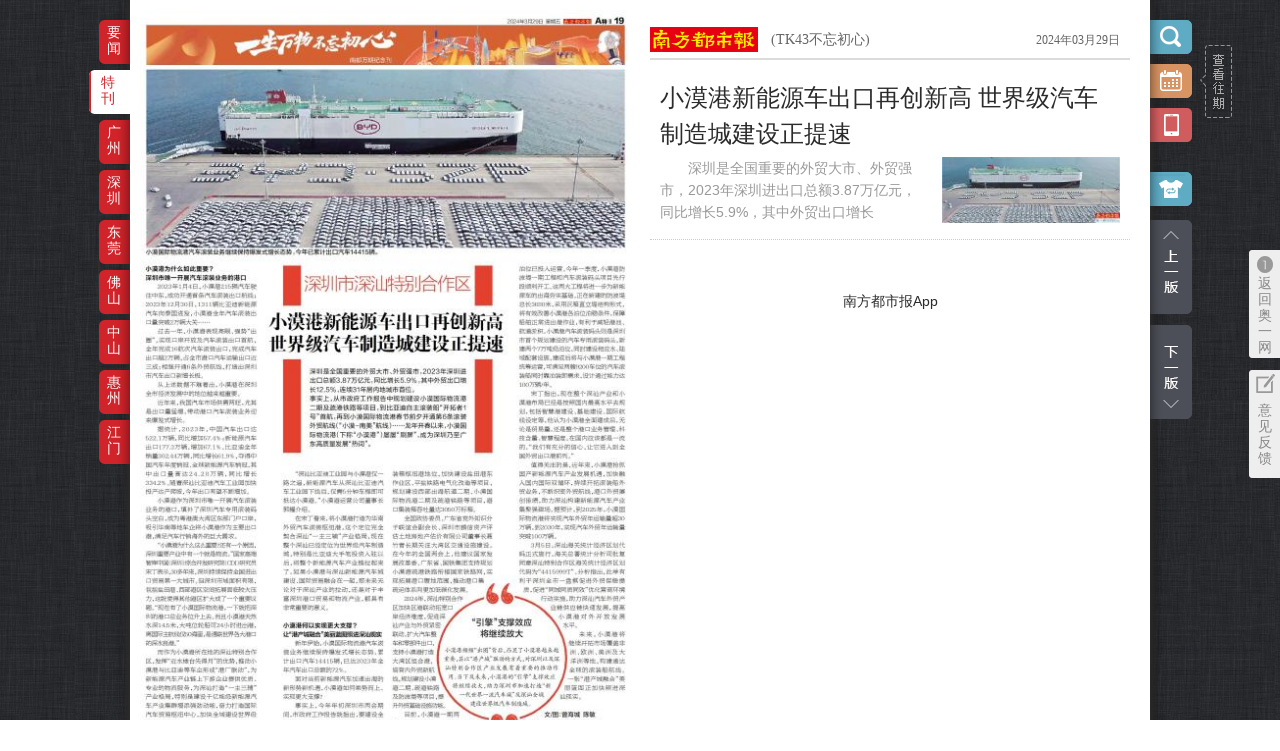

--- FILE ---
content_type: text/html
request_url: https://epaper.oeeee.com/epaper/TK/html/2024-03/29/node_2251.htm
body_size: 8302
content:
<!DOCTYPE html>
<html class="index-html">
<head>
    <meta charset="UTF-8">
    <meta content="width=device-width, initial-scale=1.0, minimum-scale=1.0, maximum-scale=1.0, user-scalable=no" name="viewport">
    <title>南方都市报·奥一网</title>
    <meta name="Keywords" content="南都数字报">
    <meta name="Description" content="南都数字报">
<meta name="baidu-site-verification" content="baf3bd4f585dacb6db15f2860db8ec35"/>
<link type="text/css" rel="stylesheet" href="../../../../css/epaperstyle.css?v=0.7">
<link type="text/css" rel="stylesheet" href="../../../../css/scrollBar.css?v=0.1">

<script type="text/javascript">
(function(W){
	var _currenturl=W.location.href;

	if(/ipad|iphone|samsung|HTC|android|Harmony/i.test(navigator.userAgent.toLowerCase())){  
		
		W.location.href = _currenturl.replace(/^https|http/,'https').replace(/epaper/g,'ipaper');
	}
	
})(window)	
</script>
<script src="../../../../js/lib/seajs/seajs/2.3.0/sea.js"></script>
<script src="../../../../js/lib/jquery/jquery.js"></script>
<script src="../../../../js/lib/zmy-data-collection-3.0.0.min.js"></script>
<script src="../../../../js/lib/md5.min.js"></script>
<script>
    // 版面黑白S
    $(function(){
        var today = location.href.match(/....-..\/../g)[0];
        var greyArr = ["2022-12/01","2022-12/02","2022-12/03","2022-12/04","2022-12/05","2022-12/06","2022-12/07"]
        if(greyArr.indexOf(today)>-1){
            $('.functionbox,.shortcutbox,.to_oe,.suggest,.hd,.toback,.toback2,.bdsharebuttonbox,.voice_btn').addClass('pageGrey')
            setTimeout(function(){
                $('.voice_btn,.ndwx').addClass('pageGrey')
            },300)
        }
    })
    // 版面黑白E
</script>
<script>
    seajs.config({
        base: "/epaper/js",
        alias: {
            "jquery": "/epaper/js/lib/jquery/jquery/1.10.1/jquery.js"
        }
    });

    seajs.use("/epaper/js/index/dist/main");
</script>

<script>window._bd_share_config={"common":{"bdSnsKey":{},"bdText":"","bdMini":"2","bdMiniList":false,"bdPic":"","bdStyle":"1","bdSize":"24"},"share":{}};with(document)0[(getElementsByTagName('head')[0]||body).appendChild(createElement('script')).src='http://bdimg.share.baidu.com/static/api/js/share.js?v=89860593.js?cdnversion='+~(-new Date()/36e5)];</script>

    
</head>
<body>
<div class="wrapper">
	
	<div class="main">
		<div class="main-in clearfix">
			<div class="fl main-l">
				<div class="main-paper">
				<map id="newbook" name="newbook">
					<area shape="rect" coords="5.8,60.675,494.6,732.675" href="content_4909.htm"targetdiv='"left":"3px","top":"57px","width":"479px","height":"659px"' targetid='4909'></area>				</map>
				<img src="../../../res/2024-03/29/TK43/TK43-B@500_750.jpg" usemap="#newbook" >

				<div id="showMap" href="?" style="display: none; border: 1px solid rgb(243, 152, 20); background-color: rgb(243, 152, 20); opacity:0.3; filter:alpha(opacity=30);  position: absolute; " >‌·</div>
				</div>
			</div>
			<div class="fr main-r clearfix" >
				
				<div class="main-460 fl"  id="list" style="width:480px;">
					<div class="hd clearfix">
						<a href="http://epaper.oeeee.com" class="logo fl"></a>
						<a href="javascript:;" class="fm fl">(TK43不忘初心)</a>
						<a href="javascript:;" class="fr date">2024年03月29日</a>
					</div>
					<!--文章列表-->
					<div class="main-list">
						<ul>
							<li class="area_select" targetid="4909">
								<h2><a href="content_4909.htm#article">小漠港新能源车出口再创新高 世界级汽车制造城建设正提速</a></h2>
								<div class="summary clearfix">
											                            <img src="../../../res/2024-03/29/TK43/TK43_TK43_0402@200_75.jpg"/>
		                             
		                            <p>
			                             
			                            　　深圳是全国重要的外贸大市、外贸强市，2023年深圳进出口总额3.87万亿元，同比增长5.9%，其中外贸出口增长12.5%，连续31年居内地城市首位。　　事实上，从市政府工作报告中规划建设小漠国际物			                              
		                            </p>
								</div>
							</li>
						</ul>
					</div>
					
					
					
				</div>
				
				<!-- 垂直滚动条 -->
				<div class="v-scroll_area">
					
					<div id="vScrollbar" class="v-scrollbar">
						<a href="javascript:;" >scroll</a>
					</div>
					
				</div>
				<!--/垂直滚动条 -->				
				
			</div>
		</div>

		<div class="functionbox">
			<div class="guide_wqhg" id="guide_wqhg"><a href="javascript:;" onclick="javascript:document.getElementById('guide_wqhg').style.display='none';"></a></div>
			<input type="text" class="datepicker" readonly="readonly">
			<a href="http://corp.oeeee.com/ndapp/" target="_blank" class="newspaper"/></a>
			<div class="qrcode">
				<img src="http://epaper.oeeee.com/epaper/images/ndapp_ewm_2.png" alt="手机看报" />
			</div>
			<div class="skin-box"> 
				<a href="javascript:void(0);" class="skin"></a>
				<div class="skin-list">
					<span class="skin-1"></span>
					<span class="skin-2"></span>
					<span class="skin-3"></span>
				</div>
			</div>

			<div class="tolist"></div>
						<div class="toprevblock"><a href="node_2252.htm"></a></div>
									<div class="tonextblock"><a href="node_2255.htm"></a></div>
						
			<div class="searchresult hide" id="J_searchresult">
				<a class="close " id="J_close_search"></a>
				<form onsubmit="return searchSubmit()" target="_self">
				<div class="hd"><input type="text" id="J_search_content" /></div>
				</form>
				
			</div>
			
			<!--
			<div class="bdsharebuttonbox" ><a href="#" class="share-wx bds_weixin" data-cmd="weixin" title="分享到微信"></a><a href="#" class="bds_tsina" data-cmd="tsina" title="分享到新浪微博"></a><a href="#" class="bds_qzone" data-cmd="qzone" title="分享到QQ空间"></a></div>
			-->
		</div>

		<div class="shortcutbox">
			<ul class="icon">
				        <li>
            <a href="javascript:;" class="a">要闻</a>  
            <div class="shortlist hide">
						<ul>
													<li><a href="../../../../A/html/2024-03/29/node_2207.htm">(GA01) 封面</a></li>
														<li><a href="../../../../A/html/2024-03/29/node_2208.htm">(GA02) 社论</a></li>
														<li><a href="../../../../A/html/2024-03/29/node_2206.htm">(GA03) 要闻</a></li>
														<li><a href="../../../../A/html/2024-03/29/node_2204.htm">(GA04) 时局</a></li>
														<li><a href="../../../../A/html/2024-03/29/node_2205.htm">(GA05) 都市</a></li>
														<li><a href="../../../../A/html/2024-03/29/node_2212.htm">(GA07) 南都调研</a></li>
														<li><a href="../../../../A/html/2024-03/29/node_2211.htm">(GA08) 都市</a></li>
														<li><a href="../../../../A/html/2024-03/29/node_2246.htm">(GA09) 特别报道</a></li>
														<li><a href="../../../../A/html/2024-03/29/node_2215.htm">(GA10) 对话</a></li>
														<li><a href="../../../../A/html/2024-03/29/node_2213.htm">(GA11) 对话</a></li>
														<li><a href="../../../../A/html/2024-03/29/node_2214.htm">(GA12) 看点</a></li>
														<li><a href="../../../../A/html/2024-03/29/node_2216.htm">(GA15) 港澳台</a></li>
													</ul>
						
            </div>                
            
        </li>
        		        <li class="active" data-active="block">
            <a href="javascript:;" class="a">特刊</a>  
            <div class="shortlist hide">
						<ul>
													<li><a href="../../../../TK/html/2024-03/29/node_2209.htm">(TK01) 南都万期纪念刊</a></li>
														<li><a href="../../../../TK/html/2024-03/29/node_2163.htm">(TK02) 从心出发</a></li>
														<li><a href="../../../../TK/html/2024-03/29/node_2172.htm">(TK04) 从心出发</a></li>
														<li><a href="../../../../TK/html/2024-03/29/node_2192.htm">(TK06) 从心出发</a></li>
														<li><a href="../../../../TK/html/2024-03/29/node_2195.htm">(TK08) 从心出发</a></li>
														<li><a href="../../../../TK/html/2024-03/29/node_2179.htm">(TK09) 从心出发</a></li>
														<li><a href="../../../../TK/html/2024-03/29/node_2177.htm">(TK10) 从心出发</a></li>
														<li><a href="../../../../TK/html/2024-03/29/node_2181.htm">(TK11) 从心出发</a></li>
														<li><a href="../../../../TK/html/2024-03/29/node_2193.htm">(TK12) 从心出发</a></li>
														<li><a href="../../../../TK/html/2024-03/29/node_2194.htm">(TK14) 不忘初心</a></li>
														<li><a href="../../../../TK/html/2024-03/29/node_2189.htm">(TK15) 不忘初心</a></li>
														<li><a href="../../../../TK/html/2024-03/29/node_2196.htm">(TK16) 不忘初心</a></li>
														<li><a href="../../../../TK/html/2024-03/29/node_2199.htm">(TK17) 不忘初心</a></li>
														<li><a href="../../../../TK/html/2024-03/29/node_2202.htm">(TK18) 不忘初心</a></li>
														<li><a href="../../../../TK/html/2024-03/29/node_2198.htm">(TK19) 不忘初心</a></li>
														<li><a href="../../../../TK/html/2024-03/29/node_2201.htm">(TK20) 不忘初心</a></li>
														<li><a href="../../../../TK/html/2024-03/29/node_2197.htm">(TK21) 不忘初心</a></li>
														<li><a href="../../../../TK/html/2024-03/29/node_2203.htm">(TK22) 不忘初心</a></li>
														<li><a href="../../../../TK/html/2024-03/29/node_2200.htm">(TK23) 不忘初心</a></li>
														<li><a href="../../../../TK/html/2024-03/29/node_2221.htm">(TK25) 不忘初心</a></li>
														<li><a href="../../../../TK/html/2024-03/29/node_2220.htm">(TK26) 不忘初心</a></li>
														<li><a href="../../../../TK/html/2024-03/29/node_2223.htm">(TK27) 不忘初心</a></li>
														<li><a href="../../../../TK/html/2024-03/29/node_2219.htm">(TK28) 不忘初心</a></li>
														<li><a href="../../../../TK/html/2024-03/29/node_2222.htm">(TK29) 不忘初心</a></li>
														<li><a href="../../../../TK/html/2024-03/29/node_2228.htm">(TK30) 不忘初心</a></li>
														<li><a href="../../../../TK/html/2024-03/29/node_2241.htm">(TK31) 不忘初心</a></li>
														<li><a href="../../../../TK/html/2024-03/29/node_2243.htm">(TK32) 不忘初心</a></li>
														<li><a href="../../../../TK/html/2024-03/29/node_2230.htm">(TK33) 不忘初心</a></li>
														<li><a href="../../../../TK/html/2024-03/29/node_2233.htm">(TK34) 不忘初心</a></li>
														<li><a href="../../../../TK/html/2024-03/29/node_2227.htm">(TK35) 不忘初心</a></li>
														<li><a href="../../../../TK/html/2024-03/29/node_2231.htm">(TK36) 不忘初心</a></li>
														<li><a href="../../../../TK/html/2024-03/29/node_2235.htm">(TK37) 不忘初心</a></li>
														<li><a href="../../../../TK/html/2024-03/29/node_2256.htm">(TK38) 不忘初心</a></li>
														<li><a href="../../../../TK/html/2024-03/29/node_2254.htm">(TK39) 不忘初心</a></li>
														<li><a href="../../../../TK/html/2024-03/29/node_2249.htm">(TK40) 不忘初心</a></li>
														<li><a href="../../../../TK/html/2024-03/29/node_2250.htm">(TK41) 不忘初心</a></li>
														<li><a href="../../../../TK/html/2024-03/29/node_2252.htm">(TK42) 不忘初心</a></li>
														<li><a href="../../../../TK/html/2024-03/29/node_2251.htm">(TK43) 不忘初心</a></li>
														<li><a href="../../../../TK/html/2024-03/29/node_2255.htm">(TK44) 不忘初心</a></li>
														<li><a href="../../../../TK/html/2024-03/29/node_2266.htm">(TK45) 不忘初心</a></li>
														<li><a href="../../../../TK/html/2024-03/29/node_2262.htm">(TK46) 不忘初心</a></li>
														<li><a href="../../../../TK/html/2024-03/29/node_2263.htm">(TK47) 不忘初心</a></li>
														<li><a href="../../../../TK/html/2024-03/29/node_2261.htm">(TK48) 不忘初心</a></li>
														<li><a href="../../../../TK/html/2024-03/29/node_2264.htm">(TK49) 不忘初心</a></li>
														<li><a href="../../../../TK/html/2024-03/29/node_2276.htm">(TK50) 不忘初心</a></li>
														<li><a href="../../../../TK/html/2024-03/29/node_2271.htm">(TK51) 不忘初心</a></li>
														<li><a href="../../../../TK/html/2024-03/29/node_2275.htm">(TK52) 不忘初心</a></li>
														<li><a href="../../../../TK/html/2024-03/29/node_2239.htm">(TK53) 不忘初心</a></li>
														<li><a href="../../../../TK/html/2024-03/29/node_2234.htm">(TK54) 不忘初心</a></li>
														<li><a href="../../../../TK/html/2024-03/29/node_2242.htm">(TK55) 不忘初心</a></li>
														<li><a href="../../../../TK/html/2024-03/29/node_2240.htm">(TK56) 不忘初心</a></li>
														<li><a href="../../../../TK/html/2024-03/29/node_2229.htm">(TK57) 不忘初心</a></li>
														<li><a href="../../../../TK/html/2024-03/29/node_2237.htm">(TK58) 不忘初心</a></li>
														<li><a href="../../../../TK/html/2024-03/29/node_2236.htm">(TK59) 不忘初心</a></li>
														<li><a href="../../../../TK/html/2024-03/29/node_2238.htm">(TK60) 不忘初心</a></li>
														<li><a href="../../../../TK/html/2024-03/29/node_2232.htm">(TK61) 不忘初心</a></li>
														<li><a href="../../../../TK/html/2024-03/29/node_2253.htm">(TK62) 不忘初心</a></li>
														<li><a href="../../../../TK/html/2024-03/29/node_2257.htm">(TK63) 不忘初心</a></li>
														<li><a href="../../../../TK/html/2024-03/29/node_2277.htm">(TK64) 不忘初心</a></li>
														<li><a href="../../../../TK/html/2024-03/29/node_2267.htm">(TK65) 不忘初心</a></li>
														<li><a href="../../../../TK/html/2024-03/29/node_2265.htm">(TK66) 不忘初心</a></li>
														<li><a href="../../../../TK/html/2024-03/29/node_2268.htm">(TK67) 不忘初心</a></li>
														<li><a href="../../../../TK/html/2024-03/29/node_2274.htm">(TK68) 不忘初心</a></li>
														<li><a href="../../../../TK/html/2024-03/29/node_2270.htm">(TK69) 不忘初心</a></li>
														<li><a href="../../../../TK/html/2024-03/29/node_2273.htm">(TK70) 不忘初心</a></li>
														<li><a href="../../../../TK/html/2024-03/29/node_2269.htm">(TK71) 广告</a></li>
														<li><a href="../../../../TK/html/2024-03/29/node_2272.htm">(TK72) 不忘初心</a></li>
														<li><a href="../../../../TK/html/2024-03/29/node_2084.htm">(TK73) 坚定信心</a></li>
														<li><a href="../../../../TK/html/2024-03/29/node_2071.htm">(TK74) 坚定信心</a></li>
														<li><a href="../../../../TK/html/2024-03/29/node_2076.htm">(TK75) 坚定信心</a></li>
														<li><a href="../../../../TK/html/2024-03/29/node_2150.htm">(TK76) 广告</a></li>
														<li><a href="../../../../TK/html/2024-03/29/node_2090.htm">(TK77) 坚定信心</a></li>
														<li><a href="../../../../TK/html/2024-03/29/node_2059.htm">(TK78) 坚定信心</a></li>
														<li><a href="../../../../TK/html/2024-03/29/node_2087.htm">(TK79) 坚定信心</a></li>
														<li><a href="../../../../TK/html/2024-03/29/node_2061.htm">(TK80) 坚定信心</a></li>
														<li><a href="../../../../TK/html/2024-03/29/node_2086.htm">(TK81) 坚定信心</a></li>
														<li><a href="../../../../TK/html/2024-03/29/node_2079.htm">(TK82) 广告</a></li>
														<li><a href="../../../../TK/html/2024-03/29/node_2067.htm">(TK83) 坚定信心</a></li>
														<li><a href="../../../../TK/html/2024-03/29/node_2093.htm">(TK84) 坚定信心</a></li>
														<li><a href="../../../../TK/html/2024-03/29/node_2247.htm">(TK85) 坚定信心</a></li>
														<li><a href="../../../../TK/html/2024-03/29/node_2072.htm">(TK86) 坚定信心</a></li>
														<li><a href="../../../../TK/html/2024-03/29/node_2226.htm">(TK87) 坚定信心</a></li>
														<li><a href="../../../../TK/html/2024-03/29/node_2098.htm">(TK88) 坚定信心</a></li>
														<li><a href="../../../../TK/html/2024-03/29/node_2078.htm">(TK90) 广告</a></li>
														<li><a href="../../../../TK/html/2024-03/29/node_2094.htm">(TK91) 坚定信心</a></li>
														<li><a href="../../../../TK/html/2024-03/29/node_2074.htm">(TK92) 坚定信心</a></li>
														<li><a href="../../../../TK/html/2024-03/29/node_2068.htm">(TK93) 坚定信心</a></li>
														<li><a href="../../../../TK/html/2024-03/29/node_2064.htm">(TK94) 坚定信心</a></li>
														<li><a href="../../../../TK/html/2024-03/29/node_2082.htm">(TK95) 坚定信心</a></li>
														<li><a href="../../../../TK/html/2024-03/29/node_2077.htm">(TK96) 坚定信心</a></li>
														<li><a href="../../../../TK/html/2024-03/29/node_2097.htm">(TK97) 坚定信心</a></li>
														<li><a href="../../../../TK/html/2024-03/29/node_2083.htm">(TK98) 坚定信心</a></li>
														<li><a href="../../../../TK/html/2024-03/29/node_2073.htm">(TK99) 坚定信心</a></li>
														<li><a href="../../../../TK/html/2024-03/29/node_2060.htm">(TK100) 坚定信心</a></li>
														<li><a href="../../../../TK/html/2024-03/29/node_2092.htm">(TK101) 坚定信心</a></li>
														<li><a href="../../../../TK/html/2024-03/29/node_2099.htm">(TK102) 坚定信心</a></li>
														<li><a href="../../../../TK/html/2024-03/29/node_2091.htm">(TK103) 坚定信心</a></li>
														<li><a href="../../../../TK/html/2024-03/29/node_2063.htm">(TK104) 坚定信心</a></li>
														<li><a href="../../../../TK/html/2024-03/29/node_2162.htm">(TK105) 永葆创心</a></li>
														<li><a href="../../../../TK/html/2024-03/29/node_2153.htm">(TK106) 永葆创心</a></li>
														<li><a href="../../../../TK/html/2024-03/29/node_2149.htm">(TK107) 永葆创心</a></li>
														<li><a href="../../../../TK/html/2024-03/29/node_2157.htm">(TK108) 永葆创心</a></li>
														<li><a href="../../../../TK/html/2024-03/29/node_2154.htm">(TK109) 永葆创心</a></li>
														<li><a href="../../../../TK/html/2024-03/29/node_2160.htm">(TK110) 永葆创心</a></li>
														<li><a href="../../../../TK/html/2024-03/29/node_2156.htm">(TK111) 永葆创心</a></li>
														<li><a href="../../../../TK/html/2024-03/29/node_2159.htm">(TK112) 永葆创心</a></li>
														<li><a href="../../../../TK/html/2024-03/29/node_2151.htm">(TK113) 永葆创心</a></li>
														<li><a href="../../../../TK/html/2024-03/29/node_2152.htm">(TK114) 永葆创心</a></li>
														<li><a href="../../../../TK/html/2024-03/29/node_2161.htm">(TK115) 永葆创心</a></li>
														<li><a href="../../../../TK/html/2024-03/29/node_2148.htm">(TK116) 永葆创心</a></li>
														<li><a href="../../../../TK/html/2024-03/29/node_2147.htm">(TK117) 永葆创心</a></li>
														<li><a href="../../../../TK/html/2024-03/29/node_2155.htm">(TK118) 永葆创心</a></li>
														<li><a href="../../../../TK/html/2024-03/29/node_2158.htm">(TK119) 永葆创心</a></li>
														<li><a href="../../../../TK/html/2024-03/29/node_2169.htm">(TK120) 永葆创心</a></li>
														<li><a href="../../../../TK/html/2024-03/29/node_2170.htm">(TK121) 永葆创心</a></li>
														<li><a href="../../../../TK/html/2024-03/29/node_2174.htm">(TK122) 永葆创心</a></li>
														<li><a href="../../../../TK/html/2024-03/29/node_2164.htm">(TK123) 永葆创心</a></li>
														<li><a href="../../../../TK/html/2024-03/29/node_2168.htm">(TK124) 永葆创心</a></li>
														<li><a href="../../../../TK/html/2024-03/29/node_2166.htm">(TK125) 永葆创心</a></li>
														<li><a href="../../../../TK/html/2024-03/29/node_2173.htm">(TK126) 永葆创心</a></li>
														<li><a href="../../../../TK/html/2024-03/29/node_2165.htm">(TK127) 永葆创心</a></li>
														<li><a href="../../../../TK/html/2024-03/29/node_2167.htm">(TK128) 永葆创心</a></li>
														<li><a href="../../../../TK/html/2024-03/29/node_2088.htm">(TK129) 独具匠心</a></li>
														<li><a href="../../../../TK/html/2024-03/29/node_2075.htm">(TK130) 独具匠心</a></li>
														<li><a href="../../../../TK/html/2024-03/29/node_2095.htm">(TK131) 广告</a></li>
														<li><a href="../../../../TK/html/2024-03/29/node_2096.htm">(TK132) 独具匠心</a></li>
														<li><a href="../../../../TK/html/2024-03/29/node_2070.htm">(TK133) 独具匠心</a></li>
														<li><a href="../../../../TK/html/2024-03/29/node_2062.htm">(TK134) 独具匠心</a></li>
														<li><a href="../../../../TK/html/2024-03/29/node_2066.htm">(TK135) 独具匠心</a></li>
														<li><a href="../../../../TK/html/2024-03/29/node_2085.htm">(TK136) 独具匠心</a></li>
														<li><a href="../../../../TK/html/2024-03/29/node_2058.htm">(TK137) 独具匠心</a></li>
														<li><a href="../../../../TK/html/2024-03/29/node_2080.htm">(TK138) 独具匠心</a></li>
														<li><a href="../../../../TK/html/2024-03/29/node_2069.htm">(TK139) 广告</a></li>
														<li><a href="../../../../TK/html/2024-03/29/node_2136.htm">(TK140) 独具匠心</a></li>
														<li><a href="../../../../TK/html/2024-03/29/node_2134.htm">(TK141) 独具匠心</a></li>
														<li><a href="../../../../TK/html/2024-03/29/node_2137.htm">(TK142) 独具匠心</a></li>
														<li><a href="../../../../TK/html/2024-03/29/node_2130.htm">(TK143) 独具匠心</a></li>
														<li><a href="../../../../TK/html/2024-03/29/node_2126.htm">(TK144) 独具匠心</a></li>
														<li><a href="../../../../TK/html/2024-03/29/node_2125.htm">(TK145) 独具匠心</a></li>
														<li><a href="../../../../TK/html/2024-03/29/node_2138.htm">(TK146) 独具匠心</a></li>
														<li><a href="../../../../TK/html/2024-03/29/node_2131.htm">(TK147) 独具匠心</a></li>
														<li><a href="../../../../TK/html/2024-03/29/node_2129.htm">(TK148) 独具匠心</a></li>
														<li><a href="../../../../TK/html/2024-03/29/node_2280.htm">(TK149) 独具匠心</a></li>
														<li><a href="../../../../TK/html/2024-03/29/node_2128.htm">(TK150) 独具匠心</a></li>
														<li><a href="../../../../TK/html/2024-03/29/node_2278.htm">(TK151) 独具匠心</a></li>
														<li><a href="../../../../TK/html/2024-03/29/node_2133.htm">(TK152) 独具匠心</a></li>
													</ul>
						
            </div>                
            
        </li>
        								        <li>
            <a href="javascript:;" class="a">广州</a>  
            <div class="shortlist hide">
						<ul>
													<li><a href="../../../../G/html/2024-03/29/node_2140.htm">(EA01) 湾区财经</a></li>
														<li><a href="../../../../G/html/2024-03/29/node_2139.htm">(EA02) 特别报道</a></li>
														<li><a href="../../../../G/html/2024-03/29/node_2141.htm">(EA03) 酒闻</a></li>
														<li><a href="../../../../G/html/2024-03/29/node_2143.htm">(EA04) 热点</a></li>
														<li><a href="../../../../G/html/2024-03/29/node_2144.htm">(EA06) 公司</a></li>
														<li><a href="../../../../G/html/2024-03/29/node_2142.htm">(EA07) 地产</a></li>
													</ul>
						
            </div>                
            
        </li>
        		        <li>
            <a href="javascript:;" class="a">深圳</a>  
            <div class="shortlist hide">
						<ul>
													<li><a href="../../../../H/html/2024-03/29/node_2186.htm">(NA01) 深圳大件事</a></li>
														<li><a href="../../../../H/html/2024-03/29/node_2183.htm">(NA02) 　</a></li>
														<li><a href="../../../../H/html/2024-03/29/node_2184.htm">(NA03) 从心出发</a></li>
														<li><a href="../../../../H/html/2024-03/29/node_2182.htm">(NA04) 现场</a></li>
														<li><a href="../../../../H/html/2024-03/29/node_2185.htm">(NA06) 从心出发</a></li>
														<li><a href="../../../../H/html/2024-03/29/node_2187.htm">(NA07) 从心出发</a></li>
														<li><a href="../../../../H/html/2024-03/29/node_2258.htm">(NA08) 从心出发</a></li>
													</ul>
						
            </div>                
            
        </li>
        		        <li>
            <a href="javascript:;" class="a">东莞</a>  
            <div class="shortlist hide">
						<ul>
													<li><a href="../../../../I/html/2024-03/29/node_2103.htm">(DA01) 东莞读本</a></li>
														<li><a href="../../../../I/html/2024-03/29/node_2101.htm">(DA02) 从心出发</a></li>
														<li><a href="../../../../I/html/2024-03/29/node_2100.htm">(DA03) 从心出发</a></li>
														<li><a href="../../../../I/html/2024-03/29/node_2107.htm">(DA04) 从心出发</a></li>
														<li><a href="../../../../I/html/2024-03/29/node_2105.htm">(DA05) 从心出发</a></li>
														<li><a href="../../../../I/html/2024-03/29/node_2104.htm">(DA06) 从心出发</a></li>
														<li><a href="../../../../I/html/2024-03/29/node_2102.htm">(DA07) 从心出发</a></li>
														<li><a href="../../../../I/html/2024-03/29/node_2106.htm">(DA08) 从心出发</a></li>
													</ul>
						
            </div>                
            
        </li>
        		        <li>
            <a href="javascript:;" class="a">佛山</a>  
            <div class="shortlist hide">
						<ul>
													<li><a href="../../../../K/html/2024-03/29/node_2111.htm">(FA01) 佛山读本</a></li>
														<li><a href="../../../../K/html/2024-03/29/node_2115.htm">(FA02) 从心出发</a></li>
														<li><a href="../../../../K/html/2024-03/29/node_2114.htm">(FA03) 从心出发</a></li>
														<li><a href="../../../../K/html/2024-03/29/node_2110.htm">(FA04) 从心出发</a></li>
														<li><a href="../../../../K/html/2024-03/29/node_2109.htm">(FA05) 从心出发</a></li>
														<li><a href="../../../../K/html/2024-03/29/node_2113.htm">(FA06) 从心出发</a></li>
														<li><a href="../../../../K/html/2024-03/29/node_2108.htm">(FA07) 从心出发</a></li>
														<li><a href="../../../../K/html/2024-03/29/node_2112.htm">(FA08) 从心出发</a></li>
													</ul>
						
            </div>                
            
        </li>
        						        <li>
            <a href="javascript:;" class="a">中山</a>  
            <div class="shortlist hide">
						<ul>
													<li><a href="../../../../L/html/2024-03/29/node_2180.htm">(QA01) 中山读本</a></li>
														<li><a href="../../../../L/html/2024-03/29/node_2145.htm">(QA02) 从心出发</a></li>
														<li><a href="../../../../L/html/2024-03/29/node_2146.htm">(QA03) 从心出发</a></li>
														<li><a href="../../../../L/html/2024-03/29/node_2118.htm">(QA04) 从心出发</a></li>
														<li><a href="../../../../L/html/2024-03/29/node_2116.htm">(QA06) 从心出发</a></li>
														<li><a href="../../../../L/html/2024-03/29/node_2119.htm">(QA07) 从心出发</a></li>
														<li><a href="../../../../L/html/2024-03/29/node_2117.htm">(QA08) 从心出发</a></li>
													</ul>
						
            </div>                
            
        </li>
        		        <li>
            <a href="javascript:;" class="a">惠州</a>  
            <div class="shortlist hide">
						<ul>
													<li><a href="../../../../J/html/2024-03/29/node_2120.htm">(HA01) 南都惠州20周年</a></li>
														<li><a href="../../../../J/html/2024-03/29/node_2122.htm">(HA02) 从心出发</a></li>
														<li><a href="../../../../J/html/2024-03/29/node_2124.htm">(HA04) 从心出发</a></li>
														<li><a href="../../../../J/html/2024-03/29/node_2121.htm">(HA05) 从心出发</a></li>
														<li><a href="../../../../J/html/2024-03/29/node_2123.htm">(HA06) 从心出发</a></li>
														<li><a href="../../../../J/html/2024-03/29/node_2043.htm">(HA07) 从心出发</a></li>
														<li><a href="../../../../J/html/2024-03/29/node_2046.htm">(HA08) 广告</a></li>
														<li><a href="../../../../J/html/2024-03/29/node_2049.htm">(HA09) 从心出发</a></li>
														<li><a href="../../../../J/html/2024-03/29/node_2041.htm">(HA10) 从心出发</a></li>
														<li><a href="../../../../J/html/2024-03/29/node_2045.htm">(HA11) 从心出发</a></li>
														<li><a href="../../../../J/html/2024-03/29/node_2048.htm">(HA12) 从心出发</a></li>
														<li><a href="../../../../J/html/2024-03/29/node_2047.htm">(HA13) 从心出发</a></li>
														<li><a href="../../../../J/html/2024-03/29/node_2042.htm">(HA14) 从心出发</a></li>
														<li><a href="../../../../J/html/2024-03/29/node_2050.htm">(HA15) 从心出发</a></li>
														<li><a href="../../../../J/html/2024-03/29/node_2245.htm">(HA16) 广告</a></li>
													</ul>
						
            </div>                
            
        </li>
        		        <li>
            <a href="javascript:;" class="a">江门</a>  
            <div class="shortlist hide">
						<ul>
													<li><a href="../../../../M/html/2024-03/29/node_2054.htm">(MA01) 江门读本</a></li>
														<li><a href="../../../../M/html/2024-03/29/node_2053.htm">(MA02) 从心出发</a></li>
														<li><a href="../../../../M/html/2024-03/29/node_2055.htm">(MA03) 从心出发</a></li>
														<li><a href="../../../../M/html/2024-03/29/node_2057.htm">(MA04) 从心出发</a></li>
														<li><a href="../../../../M/html/2024-03/29/node_2051.htm">(MA06) 从心出发</a></li>
														<li><a href="../../../../M/html/2024-03/29/node_2056.htm">(MA07) 从心出发</a></li>
														<li><a href="../../../../M/html/2024-03/29/node_2052.htm">(MA08) 从心出发</a></li>
													</ul>
						
            </div>                
            
        </li>
                                
    </ul>

			
		</div>
		
		<!-- 开启桌面通知S -->
<!-- <div class="notify-tips">
  <p class="tit">开启桌面通知<a class="no">×</a></p>
  <p class="result">开启后，有重磅新闻时浏览器会向你推送动态通知</p>
  <div class="btn-box">
    <button class="refuse no">不再提醒</button>
	<button class="accept yes">开启</button>
  </div>
</div> -->
<!-- 开启桌面通知E -->
<a href="http://www.oeeee.com" target="_blank" class="to_oe"><span>返回奥一网</span></a>
<a href="http://cn.mikecrm.com/7zDzmCG" target="_blank" class="suggest"><span>意见反馈</span></a>
<div class="footer">版权所有 广东南都全媒体网络科技有限公司 Copyright ©2007~<span id="year"></span> <a href="http://www.oeeee.com" style="color:#fff" target="_blank">oeeee.com</a> corporation. All Rights Reserved</div>

<link rel="stylesheet" href="../../../../css/datetimepicker.css" />
<link rel="stylesheet" href="../../../../css/dropdown.css" />

<!-- Start Alexa Certify Javascript -->
<!--
<script type="text/javascript">_atrk_opts = { atrk_acct:"qlI7j1a4ZP00wT", domain:"oeeee.com",dynamic: true};
(function() { var as = document.createElement('script'); as.type = 'text/javascript'; as.async = true; as.src = "https://d31qbv1cthcecs.cloudfront.net/atrk.js"; var s = document.getElementsByTagName('script')[0];s.parentNode.insertBefore(as, s); })();
</script><noscript><img src="https://d5nxst8fruw4z.cloudfront.net/atrk.gif?account=qlI7j1a4ZP00wT" style="display:none" height="1" width="1" alt="" /></noscript>
-->
<!-- End Alexa Certify Javascript -->
<!--全站GA统计代码-->
<!-- <script>
    (function(i,s,o,g,r,a,m){i['GoogleAnalyticsObject']=r;i[r]=i[r]||function(){
        (i[r].q=i[r].q||[]).push(arguments)},i[r].l=1*new Date();a=s.createElement(o),
        m=s.getElementsByTagName(o)[0];a.async=1;a.src=g;m.parentNode.insertBefore(a,m)
    })(window,document,'script','//www.google-analytics.com/analytics.js','ga');
    ga('create', 'UA-12577036-45', 'auto');
    ga('send', 'pageview');
</script> -->
<!--全站GA统计代码 END-->
<!--全站百度统计代码-->
<script>
    var _hmt = _hmt || [];
    (function() {
        var hm = document.createElement("script");
        hm.src = "//hm.baidu.com/hm.js?967edc8e5c8efb4c5917d2223e9c6d29";
        var s = document.getElementsByTagName("script")[0];
        s.parentNode.insertBefore(hm, s);
    })();
</script>

<!--全站百度统计代码 END-->

<script type="text/javascript">
    document.getElementById('year').innerHTML = new Date().getFullYear()
    function SetCookieValue(_Name, _Value, _Expires, _Type) {
        var _LargeExpDate = new Date();
        if (typeof(_Expires) == 'number' && isNaN(_Expires) == false) {
            if (_Expires != 0) {
                if (typeof(_Type) == 'number' && isNaN(_Type) == false && _Type == 1) {
                    _LargeExpDate.setTime(_LargeExpDate.getTime() + (_Expires * 1000));
                } else {
                    _LargeExpDate.setTime(_LargeExpDate.getTime() + (_Expires * 24 * 3600 * 1000));
                }
            } else {
                _LargeExpDate = null;
            }
        } else {
            _LargeExpDate.setTime(_LargeExpDate.getTime() + (36500 * 24 * 3600 * 1000));
        }
        document.cookie = _Name + "=" + escape(_Value) + (_LargeExpDate != null ? ";expires=" + _LargeExpDate.toGMTString() : "") + ";path=/;domain=.oeeee.com";
    }

    function GetCookieValue(_Name) {
        var _search = _Name + "=";
        if (document.cookie.length > 0) {
            var _offset = document.cookie.indexOf(_search);
            if (_offset != -1) {
                _offset += _search.length;

                var _end = document.cookie.indexOf(";", _offset);

                if (_end == -1) _end = document.cookie.length;

                var _cook = document.cookie.substring(_offset, _end);
                return _cook.match(/%u/ig) ? unescape(_cook) : decodeURIComponent(_cook);
            }
            else return '';
        }
    }

    function getStyle (element, attr) {
        if (element.currentStyle) {
            return element.currentStyle[attr];
        } else {
            return window.getComputedStyle(element,null)[attr];
        }
    }

    var ndlog = '';
    var epaper_uid=GetCookieValue('epaper_uid');
    //首次进来设置cookie uid用于标示用户

    if(!epaper_uid){
        SetCookieValue('epaper_uid', 'epaper_'+new Date().getTime(), 365);
    }

    function getLog(){

        var OS = this.jungleOS();
        var bo = this.jungleBo();

        var curl =escape(window.location),
            device = screen.width + "*" + screen.height,
            ref = document.referrer,
            ch='';

        if(curl.indexOf('/ipaper/')){
            ch='ipaper';
        }else if(curl.indexOf('/epaper/')){
            ch='epaper';
        }

        if(curl.indexOf('node_')!=-1){
            source='node';
        }else if(curl.indexOf('content_')!=-1){
            source='content';
        }


        if ((ref == "") || (ref == "[unknown origin]") || (ref == "unknown") || (ref == "undefined"))
            ref = null;
        ref = escape(ref);

        var ctime = Date.now()
        ndlog = 'http://report.oeeee.com/epaper/epaper.gif?os='+OS+'&bv='+bo+'&url='+curl+'&ds='+device+'&su='+ref+'&lt='+ctime+'&ch='+ch+'&source='+source+'&uid='+epaper_uid;
    }

    getLog.prototype.jungleOS = function(){
        var OS, userAgent = navigator.userAgent;
        if (/(iPhone|iPad|iPod|iOS)/i.test(userAgent)) {
            OS = 'IOS';
        } else if (/(Android)/i.test(userAgent)) {
            OS = 'Android';
        } else {
            OS = 'pc';
        }
        return OS;
    }

    getLog.prototype.jungleBo = function(){
        var bo, s, browser = {};
        var userAgent = navigator.userAgent.toLowerCase();
        (s = userAgent.match(/msie ([\d.]+)/)) ? browser.ie = s[1]: (s = userAgent.match(/firefox\/([\d.]+)/)) ? browser.firefox = s[1] : (s = userAgent.match(/chrome\/([\d.]+)/)) ? browser.chrome = s[1] : (s = userAgent.match(/opera.([\d.]+)/)) ? browser.opera = s[1] : (s = userAgent
            .match(/version\/([\d.]+).*safari/)) ? browser.safari = s[1] : 0;
        var version = "";
        if (browser.ie) {
            version = 'IE ' + browser.ie;
        } else if (browser.firefox) {
            version = 'FireFox ' + browser.firefox;
        } else if (browser.chrome) {
            version = 'chrome ' + browser.chrome;
        } else if (browser.opera) {
            version = 'opera ' + browser.opera;
        } else if (browser.safari) {
            version = 'safari ' + browser.safari;
        } else {
            version = 'Unknow';
        }
        bo = escape(version);
        return bo;
    }

    var skin = GetCookieValue('epaper_skin') || 1;
    var op = skin;

    var skin_op = document.querySelectorAll('.skin-list span');
    var pub_image = document.querySelectorAll('.pub_image');
    var main_r = document.querySelector('.main-r');
    skin_op.forEach(function (item, i) {
        if (i + 1 == skin) {
            item.className += ' act';
            var bgcolor = getStyle(item, 'backgroundColor');
            if (document.querySelector('html').className.match('tongban')) {
                if (!document.querySelectorAll('.main-in .main-list').length) {
                    document.querySelectorAll('.main-in')[1].style.backgroundColor = bgcolor;
                }
            } else {
                if (document.querySelectorAll('.main-600').length) {
                    main_r.style.backgroundColor = bgcolor;
                }
            }
            if (skin != 1) {
                pub_image.forEach(function (img) {
                    img.className += ' gray';
                })
            }
        }
        item.onclick = function () {
            if (i + 1 == op) return false;
            skin_op.forEach(function (item) {
                item.className = item.className.replace('act', '');
            });
            op = i + 1;
            this.className += ' act';
            SetCookieValue('epaper_skin', op, 365);
            var bgcolor = getStyle(this, 'backgroundColor');
            if (document.querySelector('html').className.match('tongban')) {
                if (!document.querySelectorAll('.main-in .main-list').length) {
                    document.querySelectorAll('.main-in')[1].style.backgroundColor = bgcolor;
                }
            } else {
                if (document.querySelectorAll('.main-600').length) {
                    main_r.style.backgroundColor = bgcolor;
                }
            }
            if (op != 1) {
                pub_image.forEach(function (img) {
                    if (!img.className.match('gray')) {
                        img.className += ' gray';
                    }
                })
            } else {
                pub_image.forEach(function (img) {
                    img.className = img.className.replace('gray', '');
                })
            }
        }
    })
    /*开启桌面通知S*/
    // document.querySelector('.notify-tips .yes').onclick = function () {
    //   document.querySelector('.notify-tips').style.display = 'none';
    //   OE_notify.init();
    // }
    // document.querySelectorAll('.notify-tips .no').forEach(function (item) {
    //   item.onclick = function () {
    //     document.querySelector('.notify-tips').style.display = 'none';
    //     var refuse_cookie = GetCookieValue('OE_notify_refuse') || '0/0';
    //     var refuse_cookie_count = parseInt(refuse_cookie.split('/')[1]) + 1;
    //     var notify_cookie = new Date().getTime();
    //     notify_cookie += '/' + refuse_cookie_count;
    //     SetCookieValue('OE_notify_refuse', notify_cookie , 356);
    //   }
    // })
    /*开启桌面通知E*/
</script>

		
	</div>

</div>


</body>
</html>